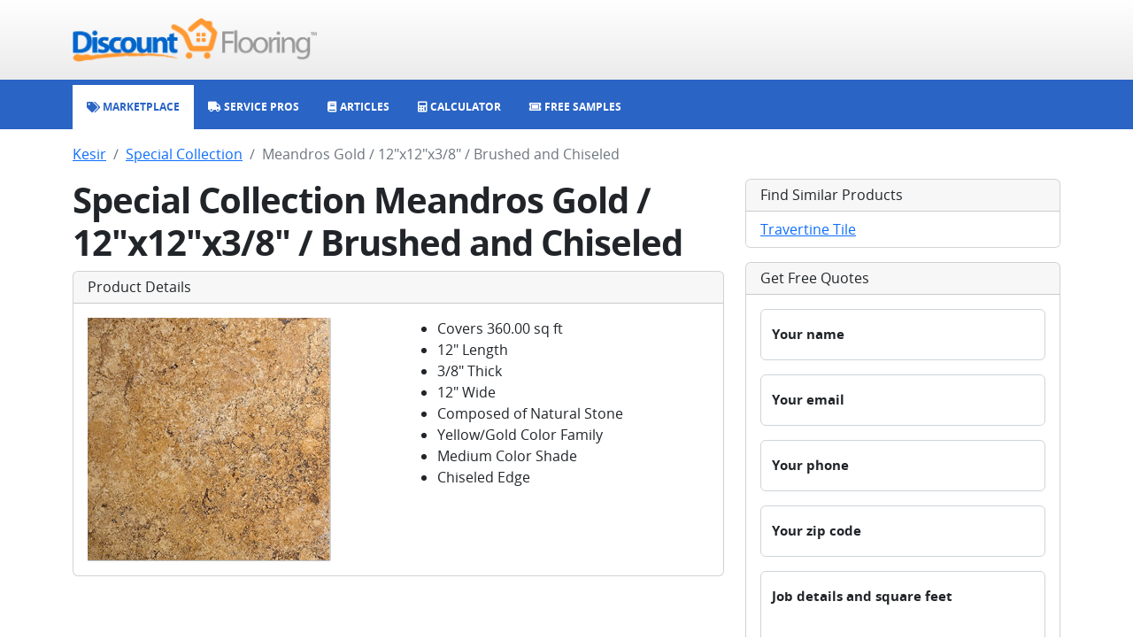

--- FILE ---
content_type: text/html; charset=utf-8
request_url: https://www.discountflooring.com/kesir/special-collection/meandros-gold-12x12x38-brushed-and-chiseled
body_size: 2870
content:
<!DOCTYPE html><html><head><meta charSet="utf-8"/><link rel="shortcut icon" type="image/png" href="/favicon.png"/><meta name="viewport" content="width=device-width, initial-scale=1.0, viewport-fit=cover"/><title>Kesir Meandros Gold / 12&quot;x12&quot;x3/8&quot; / Brushed and Chiseled Travertine Tile</title><meta name="description" content=""/><meta name="keywords" content=""/><meta name="next-head-count" content="6"/><meta name="google-site-verification" content="ggBniMFAiUfLrUdKGoAmX199_N3JG85xUVUDOI7tyks"/><script>
                                window.dataLayer = window.dataLayer || [];
                                function gtag(){dataLayer.push(arguments);}
                                gtag('js', new Date());
                                gtag('config', 'G-474VL58QV0');
                            </script><script async="" src="https://www.googletagmanager.com/gtm.js?id=GTM-5CGRWHF"></script><script async="" src="https://pagead2.googlesyndication.com/pagead/js/adsbygoogle.js?client=ca-pub-6127780854527894"></script><link rel="preload" href="/_next/static/css/d1a640598e1b3390.css" as="style"/><link rel="stylesheet" href="/_next/static/css/d1a640598e1b3390.css" data-n-g=""/><link rel="preload" href="/_next/static/css/3f6189f84101967d.css" as="style"/><link rel="stylesheet" href="/_next/static/css/3f6189f84101967d.css" data-n-p=""/><noscript data-n-css=""></noscript><script defer="" nomodule="" src="/_next/static/chunks/polyfills-c67a75d1b6f99dc8.js"></script><script src="/_next/static/chunks/webpack-b8f8d6679aaa5f42.js" defer=""></script><script src="/_next/static/chunks/framework-2c79e2a64abdb08b.js" defer=""></script><script src="/_next/static/chunks/main-7477d36a73a3487c.js" defer=""></script><script src="/_next/static/chunks/pages/_app-1d8415f7328635b4.js" defer=""></script><script src="/_next/static/chunks/267-bf9808737507fda9.js" defer=""></script><script src="/_next/static/chunks/pages/%5Bcategory%5D/%5Bseries%5D/%5Bproduct%5D-b3b16deee779492e.js" defer=""></script><script src="/_next/static/qJwZFX7Mv2VSvWInlIPZ7/_buildManifest.js" defer=""></script><script src="/_next/static/qJwZFX7Mv2VSvWInlIPZ7/_ssgManifest.js" defer=""></script></head><body><div id="__next"><div class="mb-3"><nav class="top_top__bI261"><div class="container"><div class="row"><div class="col-12 text-center text-md-start"><a href="/"><img class="top_logo__XpUQz" src="/client/header/logo.png" alt="Discount Flooring logo"/></a></div></div></div></nav><nav class="navbar navbar-expand-md navbar navbar-dark navbar_navbar__GMf20"><div class="container"><div class="navbar_contentXs__ThlvU d-md-none"><i class="fas fa-sitemap"></i></div><button class="navbar-toggler"><i class="fas fa-bars"></i></button><div class="navbar-collapse mt-2 mt-sm-0 collapse"><ul class="navbar-nav"><li class="nav-item"><a class="nav-link" href="/"><i class="fas fa-tags"></i><span> Marketplace</span></a></li><li class="nav-item"><a class="nav-link" href="/service"><i class="fas fa-truck"></i><span> Service Pros</span></a></li><li class="nav-item"><a class="nav-link" href="/articles"><i class="fas fa-book"></i><span> Articles</span></a></li><li class="nav-item"><a class="nav-link" href="/calculator"><i class="fas fa-calculator"></i><span> Calculator</span></a></li><li class="nav-item"><a class="nav-link" href="/free-samples"><i class="fas fa-ticket-simple"></i><span> Free Samples</span></a></li></ul></div></div></nav></div><div class="container"><nav aria-label="breadcrumb"><ol class="breadcrumb"><li class="breadcrumb-item"><a href="/kesir#travertine">Kesir</a></li><li class="breadcrumb-item"><a href="/kesir/special-collection">Special Collection</a></li><li class="breadcrumb-item active" aria-current="page">Meandros Gold / 12&quot;x12&quot;x3/8&quot; / Brushed and Chiseled</li></ol></nav><div class="row"><div class="col-lg-8"><h1 class="fw-bold">Special Collection Meandros Gold / 12&quot;x12&quot;x3/8&quot; / Brushed and Chiseled</h1><div class="card mb-3"><h6 class="card-header">Product Details</h6><div class="card-body"><div class="row"><div class="col-md-6"><img class="img-fluid" src="https://discountflooring-com-www.s3.amazonaws.com/flooring/531bd67c3601344ca2cc2146.jpg" alt="Meandros Gold / 12&quot;x12&quot;x3/8&quot; / Brushed and Chiseled image"/></div><div class="col-md-6"><div><ul><li>Covers 360.00 sq ft</li><li>12" Length</li><li>3/8" Thick</li><li>12" Wide</li><li>Composed of Natural Stone</li><li>Yellow/Gold Color Family</li><li>Medium Color Shade</li><li>Chiseled Edge</li></ul></div></div></div></div></div><div></div><ins class="adsbygoogle mb-3" style="display:block" data-ad-client="ca-pub-6127780854527894" data-ad-slot="6613028668" data-ad-format="auto" data-adtest="on" data-full-width-responsive="true"></ins><div><h4>Other options in <!-- -->Special Collection<!-- -->:</h4><div class="row"><div class="col-6 col-md-4 mb-3"><div class="card"><div class="card-header"><a href="/kesir/special-collection/denizli-beige-12x12x38-brushed-and-chiseled">Denizli Beige / 12&quot;x12&quot;x3/8&quot; / Brushed and Chiseled</a></div><a href="/kesir/special-collection/denizli-beige-12x12x38-brushed-and-chiseled"><img class="card-img-bottom" src="https://discountflooring-com-www.s3.amazonaws.com/flooring/531bd67c3601344ca2cc20d7.jpg" alt="Denizli Beige / 12&quot;x12&quot;x3/8&quot; / Brushed and Chiseled image"/></a></div></div><div class="col-6 col-md-4 mb-3"><div class="card"><div class="card-header"><a href="/kesir/special-collection/denizli-beige-12x12x38-honed-and-unfilled">Denizli Beige / 12&quot;x12&quot;x3/8&quot; / Honed and Unfilled</a></div><a href="/kesir/special-collection/denizli-beige-12x12x38-honed-and-unfilled"><img class="card-img-bottom" src="https://discountflooring-com-www.s3.amazonaws.com/flooring/531bd67c3601344ca2cc20d8.jpg" alt="Denizli Beige / 12&quot;x12&quot;x3/8&quot; / Honed and Unfilled image"/></a></div></div><div class="col-6 col-md-4 mb-3"><div class="card"><div class="card-header"><a href="/kesir/special-collection/denizli-beige-12x24x12-brushed-and-chiseled">Denizli Beige / 12&quot;x24&quot;x1/2&quot; / Brushed and Chiseled</a></div><a href="/kesir/special-collection/denizli-beige-12x24x12-brushed-and-chiseled"><img class="card-img-bottom" src="https://discountflooring-com-www.s3.amazonaws.com/flooring/531bd67c3601344ca2cc20d9.jpg" alt="Denizli Beige / 12&quot;x24&quot;x1/2&quot; / Brushed and Chiseled image"/></a></div></div></div></div></div><div class="col-lg-4"><div class="card mb-3"><h6 class="card-header">Find Similar Products</h6><ul class="list-group list-group-flush"><li class="list-group-item"><a href="/travertine">Travertine Tile</a></li></ul></div><div class="card mb-3"><h6 class="card-header">Get Free Quotes</h6><div class="card-body"><form><div class="form-floating mb-3"><input type="text" class="form-control" placeholder="Your name" name="name"/><label class="form-label">Your name</label><small class="form-text text-muted"></small></div><div class="form-floating mb-3"><input type="text" class="form-control" placeholder="Your email" name="email"/><label class="form-label">Your email</label><small class="form-text text-muted"></small></div><div class="form-floating mb-3"><input type="text" class="form-control" placeholder="Your phone" name="phone"/><label class="form-label">Your phone</label><small class="form-text text-muted"></small></div><div class="form-floating mb-3"><input type="text" class="form-control" placeholder="Your zip code" name="zip"/><label class="form-label">Your zip code</label><small class="form-text text-muted"></small></div><div class="form-floating mb-3"><textarea class="form-control" style="height:100px" rows="5" name="details" placeholder="Job details and square feet"></textarea><label class="form-label">Job details and square feet</label><small class="form-text text-muted"></small></div><button type="submit" class="btn btn-primary">Send request</button></form></div></div></div></div></div><div class="footer_footer__oiYQP"><div class="container"><div class="row"><div class="col-12 mb-3 undefined"><div>© 1999-<!-- -->2026<!-- --> Discount Flooring, LLC</div></div><div class="col-12 mb-3 footer_links__lN86W"><a href="/">Home</a><a href="/brands">Brands</a><a href="/free-samples">Free Samples</a><a href="/service">Service Pros</a><a href="/calculator">Calculator</a><a href="/about">About</a><a href="/articles">Articles</a><a href="/glossary">Glossary</a></div><div class="col-12 footer_social__fbxrm"><a href="http://www.twitter.com/flooringonsale"><i class="fa-brands fa-twitter"></i></a><a href="http://www.facebook.com/discountflooring"><i class="fa-brands fa-facebook"></i></a><a href="http://pinterest.com/coolfloors/"><i class="fa-brands fa-pinterest"></i></a><a href="http://www.linkedin.com/company/2581776"><i class="fa-brands fa-linkedin"></i></a></div></div></div></div></div><div id="__modal-portal"></div><script id="__NEXT_DATA__" type="application/json">{"props":{"pageProps":{"data":{"product":{"slug":"meandros-gold-12x12x38-brushed-and-chiseled","name":"Meandros Gold / 12\"x12\"x3/8\" / Brushed and Chiseled","heading":"Special Collection Meandros Gold / 12\"x12\"x3/8\" / Brushed and Chiseled","subhead":"","content":"","metaTitle":"Kesir Meandros Gold / 12\"x12\"x3/8\" / Brushed and Chiseled Travertine Tile","metaKeywords":"","metaDescription":"","category":{"slug":"travertine","name":"Travertine Tile"},"brand":{"slug":"kesir","name":"Kesir"},"series":{"slug":"special-collection","name":"Special Collection"},"choices":[{"name":"","upc":"100210056739","sku":"10056739","desc":"\u003cul\u003e\u003cli\u003eCovers 360.00 sq ft\u003c/li\u003e\u003cli\u003e12\" Length\u003c/li\u003e\u003cli\u003e3/8\" Thick\u003c/li\u003e\u003cli\u003e12\" Wide\u003c/li\u003e\u003cli\u003eComposed of Natural Stone\u003c/li\u003e\u003cli\u003eYellow/Gold Color Family\u003c/li\u003e\u003cli\u003eMedium Color Shade\u003c/li\u003e\u003cli\u003eChiseled Edge\u003c/li\u003e\u003c/ul\u003e","vendorUrl":"http://www.builddirect.com/Travertine-Tile/travertine-Meandros-Gold/ProductDisplay_7246_P1_10056739.aspx?utm_id=28408\u0026cpao=177","imageUrl":{"origin":"http://www.builddirect.com/showimage.aspx?ImgID=3090","backup":"https://discountflooring-com-www.s3.amazonaws.com/flooring/531bd67c3601344ca2cc2146.jpg"},"price":{"retail":"7.16","sale":"3.51"}}],"otherProducts":[{"name":"Denizli Beige / 12\"x12\"x3/8\" / Brushed and Chiseled","slug":"denizli-beige-12x12x38-brushed-and-chiseled","imageUrl":"https://discountflooring-com-www.s3.amazonaws.com/flooring/531bd67c3601344ca2cc20d7.jpg"},{"name":"Denizli Beige / 12\"x12\"x3/8\" / Honed and Unfilled","slug":"denizli-beige-12x12x38-honed-and-unfilled","imageUrl":"https://discountflooring-com-www.s3.amazonaws.com/flooring/531bd67c3601344ca2cc20d8.jpg"},{"name":"Denizli Beige / 12\"x24\"x1/2\" / Brushed and Chiseled","slug":"denizli-beige-12x24x12-brushed-and-chiseled","imageUrl":"https://discountflooring-com-www.s3.amazonaws.com/flooring/531bd67c3601344ca2cc20d9.jpg"}]}}},"__N_SSP":true},"page":"/[category]/[series]/[product]","query":{"category":"kesir","series":"special-collection","product":"meandros-gold-12x12x38-brushed-and-chiseled"},"buildId":"qJwZFX7Mv2VSvWInlIPZ7","isFallback":false,"gssp":true,"scriptLoader":[]}</script></body></html>

--- FILE ---
content_type: text/html; charset=utf-8
request_url: https://www.google.com/recaptcha/api2/aframe
body_size: 267
content:
<!DOCTYPE HTML><html><head><meta http-equiv="content-type" content="text/html; charset=UTF-8"></head><body><script nonce="njyK0bSZ0f-9krvhbyT14g">/** Anti-fraud and anti-abuse applications only. See google.com/recaptcha */ try{var clients={'sodar':'https://pagead2.googlesyndication.com/pagead/sodar?'};window.addEventListener("message",function(a){try{if(a.source===window.parent){var b=JSON.parse(a.data);var c=clients[b['id']];if(c){var d=document.createElement('img');d.src=c+b['params']+'&rc='+(localStorage.getItem("rc::a")?sessionStorage.getItem("rc::b"):"");window.document.body.appendChild(d);sessionStorage.setItem("rc::e",parseInt(sessionStorage.getItem("rc::e")||0)+1);localStorage.setItem("rc::h",'1768595660467');}}}catch(b){}});window.parent.postMessage("_grecaptcha_ready", "*");}catch(b){}</script></body></html>

--- FILE ---
content_type: application/javascript; charset=UTF-8
request_url: https://www.discountflooring.com/_next/static/chunks/pages/service-5e39d98665308ece.js
body_size: 1177
content:
(self.webpackChunk_N_E=self.webpackChunk_N_E||[]).push([[423],{8557:function(a,e,s){(window.__NEXT_P=window.__NEXT_P||[]).push(["/service",function(){return s(2939)}])},2939:function(a,e,s){"use strict";s.r(e);var l=s(5893),n=s(1825),t=s(9008),u=s.n(t),i=s(1664),g=s.n(i);s(7294);let m=()=>{let a=(0,n.Q)(o,2).map((a,e)=>(0,l.jsx)("div",{className:"col-sm-6",children:(0,l.jsx)("div",{className:"card",children:(0,l.jsx)("div",{className:"list-group list-group-flush",children:a.map((a,s)=>(0,l.jsx)(g(),{className:"list-group-item",href:"/service/".concat(a.slug),children:a.name},"".concat(e,"x").concat(s)))})})},e)),e=(0,n.Q)(c,2).map((a,e)=>(0,l.jsx)("div",{className:"col-sm-6",children:(0,l.jsx)("ul",{children:a.map((a,s)=>(0,l.jsx)("li",{children:(0,l.jsx)(g(),{href:"/service/".concat(a.stateSlug,"/").concat(a.slug),children:a.name})},"".concat(e,"x").concat(s)))})},e));return(0,l.jsxs)(l.Fragment,{children:[(0,l.jsx)(u(),{children:(0,l.jsx)("title",{children:"Discount Flooring Service Finder"})}),(0,l.jsx)("div",{className:"container",children:(0,l.jsxs)("div",{className:"row",children:[(0,l.jsx)("div",{className:"col-12",children:(0,l.jsxs)("div",{className:"d-lg-flex align-items-baseline border-bottom mb-3",children:[(0,l.jsx)("h1",{className:"fw-bold",children:"Flooring Pros"}),(0,l.jsx)("h4",{className:"text-muted ms-lg-3",children:"Ready to help nationwide. Choose your location:"})]})}),(0,l.jsx)("div",{className:"col-md-6",children:(0,l.jsx)("div",{className:"row",children:a})}),(0,l.jsx)("div",{className:"col-md-6",children:(0,l.jsxs)("div",{className:"card mb-3",children:[(0,l.jsx)("h6",{className:"card-header",children:"Popular Cities"}),(0,l.jsx)("div",{className:"card-body",children:(0,l.jsx)("div",{className:"row",children:e})})]})})]})})]})};e.default=m;let o=[{slug:"al",name:"Alabama"},{slug:"ak",name:"Alaska"},{slug:"az",name:"Arizona"},{slug:"ar",name:"Arkansas"},{slug:"ca",name:"California"},{slug:"co",name:"Colorado"},{slug:"ct",name:"Connecticut"},{slug:"de",name:"Delaware"},{slug:"dc",name:"District of Columbia"},{slug:"fl",name:"Florida"},{slug:"ga",name:"Georgia"},{slug:"hi",name:"Hawaii"},{slug:"id",name:"Idaho"},{slug:"il",name:"Illinois"},{slug:"in",name:"Indiana"},{slug:"ia",name:"Iowa"},{slug:"ks",name:"Kansas"},{slug:"ky",name:"Kentucky"},{slug:"la",name:"Louisiana"},{slug:"me",name:"Maine"},{slug:"md",name:"Maryland"},{slug:"ma",name:"Massachusetts"},{slug:"mi",name:"Michigan"},{slug:"mn",name:"Minnesota"},{slug:"ms",name:"Mississippi"},{slug:"mo",name:"Missouri"},{slug:"mt",name:"Montana"},{slug:"ne",name:"Nebraska"},{slug:"nv",name:"Nevada"},{slug:"nh",name:"New Hampshire"},{slug:"nj",name:"New Jersey"},{slug:"nm",name:"New Mexico"},{slug:"ny",name:"New York"},{slug:"nc",name:"North Carolina"},{slug:"nd",name:"North Dakota"},{slug:"oh",name:"Ohio"},{slug:"ok",name:"Oklahoma"},{slug:"or",name:"Oregon"},{slug:"pa",name:"Pennsylvania"},{slug:"ri",name:"Rhode Island"},{slug:"sc",name:"South Carolina"},{slug:"sd",name:"South Dakota"},{slug:"tn",name:"Tennessee"},{slug:"tx",name:"Texas"},{slug:"ut",name:"Utah"},{slug:"vt",name:"Vermont"},{slug:"va",name:"Virginia"},{slug:"wa",name:"Washington"},{slug:"wv",name:"West Virginia"},{slug:"wi",name:"Wisconsin"},{slug:"wy",name:"Wyoming"}],c=[{stateSlug:"nm",slug:"albuquerque",name:"Albuquerque, NM"},{stateSlug:"tx",slug:"arlington",name:"Arlington, TX"},{stateSlug:"ga",slug:"atlanta",name:"Atlanta, GA"},{stateSlug:"tx",slug:"austin",name:"Austin, TX"},{stateSlug:"md",slug:"baltimore",name:"Baltimore, MD"},{stateSlug:"ma",slug:"boston",name:"Boston, MA"},{stateSlug:"nc",slug:"charlotte",name:"Charlotte, NC"},{stateSlug:"il",slug:"chicago",name:"Chicago, IL"},{stateSlug:"oh",slug:"cleveland",name:"Cleveland, OH"},{stateSlug:"co",slug:"colorado-springs",name:"Colorado Springs, CO"},{stateSlug:"oh",slug:"columbus",name:"Columbus, OH"},{stateSlug:"tx",slug:"dallas",name:"Dallas, TX"},{stateSlug:"co",slug:"denver",name:"Denver, CO"},{stateSlug:"mi",slug:"detroit",name:"Detroit, MI"},{stateSlug:"tx",slug:"el-paso",name:"El Paso, TX"},{stateSlug:"tx",slug:"fort-worth",name:"Fort Worth, TX"},{stateSlug:"ca",slug:"fresno",name:"Fresno, CA"},{stateSlug:"tx",slug:"houston",name:"Houston, TX"},{stateSlug:"in",slug:"indianapolis",name:"Indianapolis, IN"},{stateSlug:"fl",slug:"jacksonville",name:"Jacksonville, FL"},{stateSlug:"mo",slug:"kansas-city",name:"Kansas City, MO"},{stateSlug:"nv",slug:"las-vegas",name:"Las Vegas, NV"},{stateSlug:"ca",slug:"long-beach",name:"Long Beach, CA"},{stateSlug:"ca",slug:"los-angeles",name:"Los Angeles, CA"},{stateSlug:"ky",slug:"louisville",name:"Louisville, KY"},{stateSlug:"tn",slug:"memphis",name:"Memphis, TN"},{stateSlug:"az",slug:"mesa",name:"Mesa, AZ"},{stateSlug:"fl",slug:"miami",name:"Miami, FL"},{stateSlug:"wi",slug:"milwaukee",name:"Milwaukee, WI"},{stateSlug:"mn",slug:"minneapolis",name:"Minneapolis, MN"},{stateSlug:"tn",slug:"nashville",name:"Nashville, TN"},{stateSlug:"ny",slug:"new-york",name:"New York, NY"},{stateSlug:"ca",slug:"oakland",name:"Oakland, CA"},{stateSlug:"ok",slug:"oklahoma-city",name:"Oklahoma City, OK"},{stateSlug:"ne",slug:"omaha",name:"Omaha, NE"},{stateSlug:"pa",slug:"philadelphia",name:"Philadelphia, PA"},{stateSlug:"az",slug:"phoenix",name:"Phoenix, AZ"},{stateSlug:"or",slug:"portland",name:"Portland, OR"},{stateSlug:"nc",slug:"raleigh",name:"Raleigh, NC"},{stateSlug:"ca",slug:"sacramento",name:"Sacramento, CA"},{stateSlug:"tx",slug:"san-antonio",name:"San Antonio, TX"},{stateSlug:"ca",slug:"san-diego",name:"San Diego, CA"},{stateSlug:"ca",slug:"san-francisco",name:"San Francisco, CA"},{stateSlug:"ca",slug:"san-jose",name:"San Jose, CA"},{stateSlug:"wa",slug:"seattle",name:"Seattle, WA"},{stateSlug:"az",slug:"tucson",name:"Tucson, AZ"},{stateSlug:"ok",slug:"tulsa",name:"Tulsa, OK"},{stateSlug:"va",slug:"virginia-beach",name:"Virginia Beach, VA"},{stateSlug:"dc",slug:"washington",name:"Washington, DC"},{stateSlug:"ks",slug:"wichita",name:"Wichita, KS"}]},1825:function(a,e,s){"use strict";function l(a,e){let s=Math.ceil(a.length/e);return[...Array(e)].map((e,l)=>a.slice(l*s,l*s+s))}s.d(e,{Q:function(){return l}})}},function(a){a.O(0,[774,888,179],function(){return a(a.s=8557)}),_N_E=a.O()}]);

--- FILE ---
content_type: application/javascript; charset=UTF-8
request_url: https://www.discountflooring.com/_next/static/chunks/pages/free-samples-43d6d8d3c0f4a2d8.js
body_size: 78
content:
(self.webpackChunk_N_E=self.webpackChunk_N_E||[]).push([[604],{19:function(e,s,n){(window.__NEXT_P=window.__NEXT_P||[]).push(["/free-samples",function(){return n(6796)}])},132:function(e,s,n){"use strict";n.d(s,{M:function(){return c}});var i=n(5893);n(7294);let c=()=>(0,i.jsx)(i.Fragment,{})},6796:function(e,s,n){"use strict";n.r(s),n.d(s,{__N_SSP:function(){return h}});var i=n(5893),c=n(132),r=n(1825),l=n(9008),a=n.n(l),o=n(1664),t=n.n(o);n(7294);let d=e=>{let{data:s}=e,n=(0,r.Q)(s.categories,4).map((e,s)=>(0,i.jsx)("div",{className:"col-sm-6 col-md-3",children:(0,i.jsx)("ul",{children:e.map((e,n)=>(0,i.jsx)("li",{children:(0,i.jsx)(t(),{href:"/".concat(e.slug),children:e.name})},"".concat(s,"x").concat(n)))})},s));return(0,i.jsxs)(i.Fragment,{children:[(0,i.jsx)(a(),{children:(0,i.jsx)("title",{children:"Free Flooring Samples"})}),(0,i.jsx)("div",{className:"container",children:(0,i.jsxs)("div",{className:"row",children:[(0,i.jsxs)("div",{className:"col-lg-8",children:[(0,i.jsx)("h1",{className:"fw-bold",children:"Free Samples"}),(0,i.jsx)("p",{className:"lead",children:"Getting free flooring samples is a tried and true way of finding the perfect fit for your home or office. Pictures say a thousand words, but having a sample in your hand does so much more. With a sample you can see how things look in the comfort of your own home. Physically seeing the sample with your lighting and color theme will help you make a decision you’re confident with."})]}),(0,i.jsx)("div",{className:"col-lg-4",children:(0,i.jsx)(c.M,{})}),(0,i.jsx)("div",{className:"col-lg-12",children:(0,i.jsxs)("div",{className:"card mb-3",children:[(0,i.jsx)("h6",{className:"card-header",children:"Find Samples by Type"}),(0,i.jsx)("div",{className:"card-body",children:(0,i.jsx)("div",{className:"row",children:n})})]})})]})})]})};var h=!0;s.default=d},1825:function(e,s,n){"use strict";function i(e,s){let n=Math.ceil(e.length/s);return[...Array(s)].map((s,i)=>e.slice(i*n,i*n+n))}n.d(s,{Q:function(){return i}})}},function(e){e.O(0,[774,888,179],function(){return e(e.s=19)}),_N_E=e.O()}]);

--- FILE ---
content_type: application/javascript; charset=UTF-8
request_url: https://www.discountflooring.com/_next/static/chunks/pages/calculator-750b8891fd182ba4.js
body_size: 2599
content:
(self.webpackChunk_N_E=self.webpackChunk_N_E||[]).push([[481],{2013:function(e,a,s){(window.__NEXT_P=window.__NEXT_P||[]).push(["/calculator",function(){return s(7816)}])},5473:function(e,a,s){"use strict";s.d(a,{II:function(){return x},ND:function(){return N},w4:function(){return g}});var l=s(5893),t=s(7294),r=s(4184),o=s.n(r);let n=e=>{let a,s,t;if(!e.hideHelp){var r,n;let s=o()({"form-text":!0,"text-muted":Boolean(!e.error),"invalid-feedback":Boolean(null===(r=e.error)||void 0===r?void 0:r.message)}),t=(null===(n=e.error)||void 0===n?void 0:n.message)?e.error.message:e.help;a=(0,l.jsx)("small",{className:s,children:t})}let i=o()({"form-floating":e.floatingLabel,"mb-3":!0,"is-invalid":e.error},e.className);return e.floatingLabel?t=(0,l.jsx)("label",{className:"form-label",children:e.label}):e.label&&(s=(0,l.jsx)("label",{className:"form-label",children:e.label})),(0,l.jsxs)("div",{className:i,children:[s,e.children,t,a]})};var i=s(120),c=s(9198),d=s.n(c),m=s(7166),u=s.n(m);let h=t.forwardRef((e,a)=>{var s,r;let c;let{error:m,label:h,help:x,className:f,controlClassName:p}=e,[N,j]=t.useState(e.defaultValue?i.ou.fromISO(e.defaultValue):void 0);t.useEffect(()=>{j(e.defaultValue?i.ou.fromISO(e.defaultValue):void 0)},[e.defaultValue]);let g=o()({"form-control":!0,[u().inputBox]:!0,"is-invalid":Boolean(null==m?void 0:m.message)},f),v=o()({"is-invalid":Boolean(null==m?void 0:m.message)},null===(s=e.datePickerProps)||void 0===s?void 0:s.className),b=null==N?void 0:N.toFormat("M/d/yy @ h:mm a");return(null==e?void 0:null===(r=e.datePickerProps)||void 0===r?void 0:r.showTimeSelect)||(b=null==N?void 0:N.toFormat("M/d/yyyy")),e.isClearable&&N&&(c=(0,l.jsx)("i",{className:"fas fa-times text-danger me-2",onClick:a=>{a.stopPropagation(),j(void 0),e.onValueChange("")}})),(0,l.jsx)(n,{className:p,error:m,label:h,help:x,children:(0,l.jsx)(d(),{...e.datePickerProps,className:v,selected:null==N?void 0:N.toJSDate(),customInput:(0,l.jsxs)("div",{className:g,children:[(0,l.jsx)("div",{className:u().label,children:b}),(0,l.jsxs)("div",{children:[c,(0,l.jsx)("i",{className:"fas fa-calendar-alt"})]})]}),onChange:a=>{let s=i.ou.fromJSDate(a);j(s),e.onValueChange(s.toISO())}})})});h.displayName="DateTimeControl";let x=t.forwardRef((e,a)=>{let{error:s,className:t,...r}=e,n=o()({"form-control":!0,"is-invalid":Boolean(null==s?void 0:s.message)},t);return(0,l.jsx)("input",{className:n,ref:a,...r})});x.displayName="Input";let f=t.forwardRef((e,a)=>{let{error:s,label:t,floatingLabel:r,help:i,className:c,options:d,...m}=e,u=o()({"is-invalid":Boolean(null==s?void 0:s.message)},c);return(0,l.jsx)(n,{error:s,label:t,floatingLabel:r,help:i,children:(0,l.jsx)(p,{options:d,className:u,ref:a,...m})})});f.displayName="SelectControl";let p=t.forwardRef((e,a)=>{let{error:s,options:t,className:r,...n}=e,i=o()({"form-select":!0,"is-invalid":Boolean(null==s?void 0:s.message)},r);return(0,l.jsx)("select",{className:i,ref:a,...n,children:t.map((e,a)=>{let{value:s,label:t,divider:r}=e;return r?(0,l.jsx)("option",{disabled:!0,children:"~~~~~~~~~~~~~~~~~"},a):(0,l.jsx)("option",{value:s,children:t},s)})})});p.displayName="Select";let N=t.forwardRef((e,a)=>{let{error:s,label:t,floatingLabel:r,help:i,className:c,placeholder:d,...m}=e,u=o()({"form-control":!0,"is-invalid":Boolean(null==s?void 0:s.message)},c);return(0,l.jsx)(n,{error:s,label:t,floatingLabel:r,help:i,children:(0,l.jsx)("textarea",{className:u,ref:a,...m,placeholder:d||r?t:void 0})})});N.displayName="TextAreaControl";let j=t.forwardRef((e,a)=>{let{error:s,className:t,...r}=e,n=o()({"form-control":!0,"is-invalid":Boolean(null==s?void 0:s.message)},t);return(0,l.jsx)("textarea",{className:n,ref:a,...r})});j.displayName="TextArea";let g=t.forwardRef((e,a)=>{let{error:s,label:t,floatingLabel:r,placeholder:i,help:c,className:d,controlClassName:m,...u}=e,h=o()({"form-control":!0,"is-invalid":Boolean(null==s?void 0:s.message)},d);return(0,l.jsx)(n,{className:m,error:s,label:t,floatingLabel:r,help:c,children:(0,l.jsx)("input",{type:"text",className:h,ref:a,placeholder:i||r?t:void 0,...u})})});g.displayName="TextControl"},7816:function(e,a,s){"use strict";s.r(a);var l=s(5893),t=s(5473),r=s(7536),o=s(9008),n=s.n(o),i=s(7294);let c=()=>{let{control:e,register:a,getValues:s,setValue:o,watch:c,formState:d}=(0,r.cI)({defaultValues:{areas:[{name:"Room #1",lengthFeet:12,lengthInches:0,widthFeet:10,widthInches:0,totalSqft:120}],percentExtra:10,totalSqft:132,costMaterialSqft:4.5,costLaborSqft:2.25,totalCostMaterial:594,totalCostLabor:297,totalCost:891}}),m=(0,r.Dq)({control:e,name:"areas"}),u=c();i.useEffect(()=>{if(!d.isDirty||isNaN(u.percentExtra)||isNaN(u.costLaborSqft)||isNaN(u.costMaterialSqft))return;let e=0;if(u.areas.forEach((a,s)=>{if(isNaN(a.lengthFeet)||isNaN(a.lengthInches)||isNaN(a.widthInches)||isNaN(a.widthFeet))return;let l=(12*a.lengthFeet+a.lengthInches)/12,t=(12*a.widthFeet+a.widthInches)/12,r=l*t;if(e+=parseFloat(r.toFixed(1)),a.totalSqft!==parseFloat(r.toFixed(1))){o("areas.".concat(s,".totalSqft"),parseFloat(r.toFixed(1)));return}}),e*=1+u.percentExtra/100,u.totalSqft!==parseFloat(e.toFixed(1))){o("totalSqft",parseFloat(e.toFixed(1)));return}let a=parseFloat((u.costMaterialSqft*e).toFixed(2));if(u.totalCostMaterial!==a){o("totalCostMaterial",a);return}let s=parseFloat((u.costLaborSqft*e).toFixed(2));if(u.totalCostLabor!==s){o("totalCostLabor",s);return}let l=parseFloat((u.totalCostMaterial+u.totalCostLabor).toFixed(2));if(u.totalCost!==l){o("totalCost",l);return}},[u]);let h=m.fields.map((e,r)=>(0,l.jsxs)("div",{className:"row",children:[(0,l.jsxs)("div",{className:"col-12",children:[(0,l.jsx)("label",{className:"form-label",children:"Name"}),(0,l.jsxs)("div",{className:"input-group mb-2",children:[(0,l.jsx)(t.II,{...a("areas.".concat(r,".name"))}),(0,l.jsxs)("span",{className:"input-group-text",children:[s("areas.".concat(r,".totalSqft"))," sqft"]}),(0,l.jsxs)("button",{className:"btn btn-danger btn-sm",type:"button",onClick:()=>{window.confirm("Are you sure?")&&m.remove(r)},children:["\xa0",(0,l.jsx)("i",{className:"fas fa-trash"}),"\xa0"]})]})]}),(0,l.jsxs)("div",{className:"col-6",children:[(0,l.jsx)("label",{className:"form-label",children:"Length"}),(0,l.jsxs)("div",{className:"input-group",children:[(0,l.jsx)(t.II,{...a("areas.".concat(r,".lengthFeet"),{valueAsNumber:!0})}),(0,l.jsx)("span",{className:"input-group-text",children:"ft"}),(0,l.jsx)(t.II,{...a("areas.".concat(r,".lengthInches"),{valueAsNumber:!0})}),(0,l.jsx)("span",{className:"input-group-text",children:"in"})]})]}),(0,l.jsxs)("div",{className:"col-6",children:[(0,l.jsx)("label",{className:"form-label",children:"Width"}),(0,l.jsxs)("div",{className:"input-group",children:[(0,l.jsx)(t.II,{...a("areas.".concat(r,".widthFeet"),{valueAsNumber:!0})}),(0,l.jsx)("span",{className:"input-group-text",children:"ft"}),(0,l.jsx)(t.II,{...a("areas.".concat(r,".widthInches"),{valueAsNumber:!0})}),(0,l.jsx)("span",{className:"input-group-text",children:"in"})]})]}),(0,l.jsx)("div",{className:"col-12",children:(0,l.jsx)("hr",{})})]},e.id));0===h.length&&(h=[(0,l.jsx)("div",{className:"row",children:(0,l.jsx)("div",{className:"col-12",children:"No areas"})},"none")]);let x=()=>{m.append({name:"Room #".concat(m.fields.length+1),lengthFeet:0,lengthInches:0,widthFeet:0,widthInches:0,totalSqft:0})};return(0,l.jsxs)(l.Fragment,{children:[(0,l.jsx)(n(),{children:(0,l.jsx)("title",{children:"Flooring Calculator"})}),(0,l.jsx)("div",{className:"container",children:(0,l.jsxs)("div",{className:"row",children:[(0,l.jsx)("div",{className:"col-12",children:(0,l.jsxs)("div",{className:"d-lg-flex align-items-baseline border-bottom mb-3",children:[(0,l.jsx)("h1",{className:"fw-bold",children:"Flooring Calculator"}),(0,l.jsx)("h4",{className:"text-muted ms-lg-3",children:"Make easy estimates for your next project."})]})}),(0,l.jsxs)("div",{className:"col-lg-6",children:[(0,l.jsxs)("div",{className:"card mb-4",children:[(0,l.jsxs)("h5",{className:"card-header fw-bold",children:["Areas",(0,l.jsxs)("button",{className:"btn btn-success btn-sm float-end",onClick:()=>x(),children:[(0,l.jsx)("i",{className:"fa fa-plus"})," Add"]})]}),(0,l.jsxs)("div",{className:"card-body",children:[h,(0,l.jsxs)("label",{className:"form-label",children:["Extra (",s("percentExtra"),"%)"]}),(0,l.jsx)("input",{className:"form-range",type:"range",min:"0",max:"25",step:"1",...a("percentExtra")}),(0,l.jsxs)("h4",{className:"text-end",children:[(0,l.jsx)("strong",{children:"Total = "}),s("totalSqft")," ",(0,l.jsx)("span",{className:"text-muted",children:"sqft"})]})]})]}),(0,l.jsxs)("div",{className:"card",children:[(0,l.jsx)("h5",{className:"card-header fw-bold",children:"Estimates"}),(0,l.jsx)("div",{className:"card-body",children:(0,l.jsxs)("div",{className:"row",children:[(0,l.jsxs)("div",{className:"col-6",children:[(0,l.jsx)("label",{className:"form-label",children:"Materials"}),(0,l.jsxs)("div",{className:"input-group",children:[(0,l.jsx)("span",{className:"input-group-text",children:"$"}),(0,l.jsx)(t.II,{...a("costMaterialSqft",{valueAsNumber:!0})}),(0,l.jsx)("span",{className:"input-group-text",children:"sqft"})]})]}),(0,l.jsxs)("div",{className:"col-6",children:[(0,l.jsx)("label",{className:"form-label",children:"Labor"}),(0,l.jsxs)("div",{className:"input-group",children:[(0,l.jsx)("span",{className:"input-group-text",children:"$"}),(0,l.jsx)(t.II,{...a("costLaborSqft",{valueAsNumber:!0})}),(0,l.jsx)("span",{className:"input-group-text",children:"sqft"})]})]}),(0,l.jsxs)("div",{className:"col-6",children:[(0,l.jsxs)("h3",{className:"text-center mt-3",children:["$",s("totalCostMaterial")]}),(0,l.jsx)("span",{className:"badge bg-secondary d-block",children:"total materials"})]}),(0,l.jsxs)("div",{className:"col-6",children:[(0,l.jsxs)("h3",{className:"text-center mt-3",children:["$",s("totalCostLabor")]}),(0,l.jsx)("span",{className:"badge bg-secondary d-block",children:"total labor"})]}),(0,l.jsxs)("div",{className:"col-12",children:[(0,l.jsx)("hr",{}),(0,l.jsxs)("h4",{className:"text-end",children:[(0,l.jsx)("strong",{children:"Total Cost = "}),"$",s("totalCost")]}),(0,l.jsx)("h3",{className:"text-center"})]})]})})]})]}),(0,l.jsxs)("div",{className:"col-lg-6",children:[(0,l.jsx)("img",{className:"img-fluid",src:"/pages/calculator/calculator-area-guide.png"}),(0,l.jsx)("hr",{}),(0,l.jsx)("h4",{children:"Measuring Tips"}),(0,l.jsx)("p",{children:"Treat the room as a square or rectangle and measure the widest part of the room (width) and the longest part of the room (length)."}),(0,l.jsx)("p",{children:"Include the dimension of closets or nooks in your overall measurement."}),(0,l.jsx)("hr",{}),(0,l.jsx)("p",{children:"Our calculator will give you a rough idea of the total square feet of material you’ll need on your next flooring project."}),(0,l.jsx)("p",{children:"We make it easy to calculate the 10 percent extra square footage to cover cuts and wasted materials automatically. Let’s figure out how many square feet you’ll need:"}),(0,l.jsxs)("p",{className:"text-muted",children:[(0,l.jsx)("span",{className:"badge bg-secondary",children:"Note"})," Our calculator doesn’t take specialty measurments into account (like pattern repeats)."]}),(0,l.jsx)("hr",{}),(0,l.jsx)("h4",{children:"Benefits of Calculating"}),(0,l.jsxs)("p",{children:[(0,l.jsx)("strong",{children:"Ballpark costs: "})," If you know the cost per square foot, you can get a general idea of how my much your overall cost of flooring materials will be. (Most flooring is priced per-square-foot and sold by the box.)"]}),(0,l.jsxs)("p",{children:[(0,l.jsx)("strong",{children:"Time to install:"})," Knowing the full square footage will help you gauge how much time you will need to commit to your DIY flooring project. For example, a 100 square-foot space will require around seven to eight hours to install depending on the flooring materials used. A 500 square-foot space will require 5x more than that."]}),(0,l.jsxs)("p",{children:[(0,l.jsx)("strong",{children:"Placement plan:"})," Measuring the overall dimensions of a space will help you as you create your furniture placement plan."]})]})]})})]})};a.default=c},7166:function(e){e.exports={inputBox:"datetime-control_inputBox__a28U7",label:"datetime-control_label__iA35a"}}},function(e){e.O(0,[267,774,888,179],function(){return e(e.s=2013)}),_N_E=e.O()}]);

--- FILE ---
content_type: application/javascript; charset=UTF-8
request_url: https://www.discountflooring.com/_next/static/chunks/pages/articles-dbe172700feda1cf.js
body_size: -49
content:
(self.webpackChunk_N_E=self.webpackChunk_N_E||[]).push([[91],{5615:function(e,s,n){(window.__NEXT_P=window.__NEXT_P||[]).push(["/articles",function(){return n(8219)}])},8219:function(e,s,n){"use strict";n.r(s),n.d(s,{__N_SSP:function(){return h}});var c=n(5893),r=n(1825),i=n(9008),l=n.n(i),a=n(1664),d=n.n(a),t=n(7294);let o=e=>{let{data:s}=e,[n]=t.useState(""),i=s.categoriesOfArticles.map(e=>{let s="";e.id===n&&(s="border border-2 border-warning");let i=(0,r.Q)(e.articles,2).map((e,s)=>(0,c.jsx)("div",{className:"col-md-6",children:(0,c.jsx)("ul",{children:e.map((e,n)=>(0,c.jsx)("li",{children:(0,c.jsx)(d(),{href:"/articles/".concat(e.slug),children:e.name})},"".concat(s,"x").concat(n)))})},s));return(0,c.jsx)("div",{className:"col-md-12",children:(0,c.jsxs)("div",{className:"card mb-3 ".concat(s),children:[(0,c.jsxs)("h6",{className:"card-header",children:[(0,c.jsx)("a",{id:e.id})," ",e.name]}),(0,c.jsx)("div",{className:"card-body",children:(0,c.jsx)("div",{className:"row",children:i})})]})},e.id)});return(0,c.jsxs)(c.Fragment,{children:[(0,c.jsx)(l(),{children:(0,c.jsx)("title",{children:"Flooring Articles"})}),(0,c.jsxs)("div",{className:"container",children:[(0,c.jsx)("div",{className:"row",children:(0,c.jsx)("div",{className:"col-12",children:(0,c.jsxs)("div",{className:"d-lg-flex align-items-baseline border-bottom mb-3",children:[(0,c.jsx)("h1",{className:"fw-bold",children:"Flooring Articles"}),(0,c.jsx)("h4",{className:"text-muted ms-lg-3",children:"Helping you know more and save money."})]})})}),(0,c.jsx)("div",{className:"row",children:i})]})]})};var h=!0;s.default=o},1825:function(e,s,n){"use strict";function c(e,s){let n=Math.ceil(e.length/s);return[...Array(s)].map((s,c)=>e.slice(c*n,c*n+n))}n.d(s,{Q:function(){return c}})}},function(e){e.O(0,[774,888,179],function(){return e(e.s=5615)}),_N_E=e.O()}]);